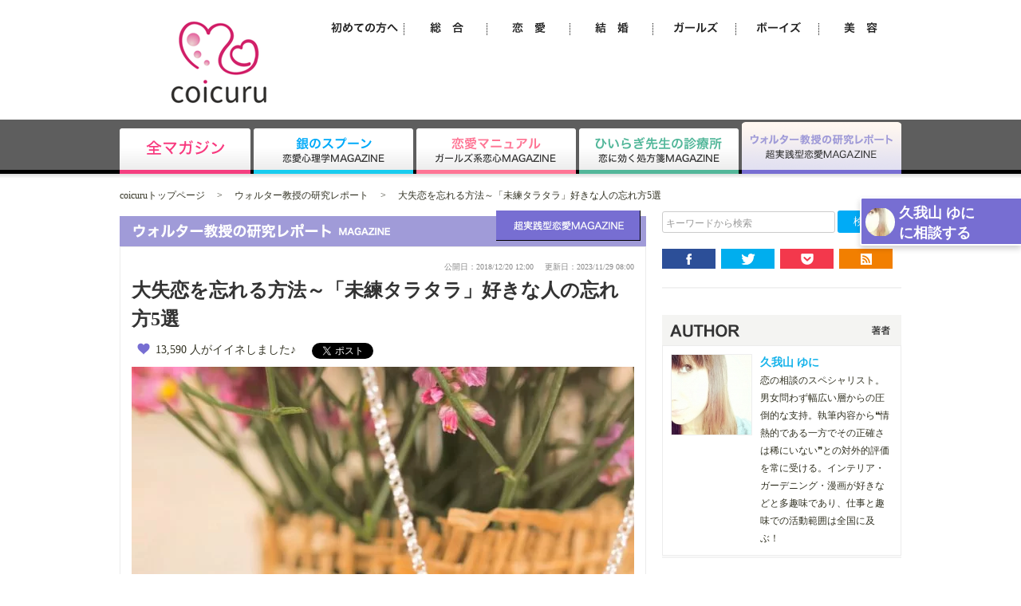

--- FILE ---
content_type: text/html; charset=utf-8
request_url: https://coicuru.jp/walter/?p=1942
body_size: 14714
content:
<!doctype html>
<html><!-- InstanceBegin template="/Templates/2column.dwt" codeOutsideHTMLIsLocked="false" -->
<head>
<!-- InstanceParam name="page" type="text" value="detail" -->
<meta http-equiv="content-type" content="text/html; charset=UTF-8">
<link rel="alternate" media="only screen and (max-width: 640px)"  href="https://coicuru.jp/sp/walter/?p=1942">
<!--[if lt IE 9]>
<script src="//html5shiv.googlecode.com/svn/trunk/html5.js"></script>
<script src="//css3-mediaqueries-js.googlecode.com/svn/trunk/css3-mediaqueries.js"></script>
<![endif]-->
<!--[if IE 6.0]><script src="../js/DD_belatedPNG.js"></script><![endif]-->
<!-- InstanceBeginEditable name="head" -->
<title>大失恋を忘れる方法～「未練タラタラ」好きな人の忘れ方5選│coicuru</title>
<meta property="og:title" content="大失恋を忘れる方法～「未練タラタラ」好きな人の忘れ方5選">
<meta property="og:description" content="辛い失恋の上手な忘れ方…あったら知りたくない？毎日が苦しい…でも、失恋の上手な忘れ方なんて、なかなか見つからないのが現実。でも、失恋したときの「辛い気持ち」を和らげる方法をお伝えしますね。あなたの心を呪縛から解放します。">
<meta property="og:url" content="https://coicuru.jp/walter/?p=1942">
<meta property="og:image" content="https://coicuru.jp/imgcmp/?f=jmxd8iexev47.jpg&w=630&h=333&t=webp">
<meta property="og:type" content="website">
<meta property="og:site_name" content="恋愛ならcoicuru(コイクル)">
<meta name="twitter:card" content="summary_large_image" />
<meta name="twitter:site" content="@coi_curu" />
<meta name="twitter:title" content="大失恋を忘れる方法～「未練タラタラ」好きな人の忘れ方5選" />
<meta name="twitter:description" content="辛い失恋の上手な忘れ方…あったら知りたくない？毎日が苦しい…でも、失恋の上手な忘れ方なんて、なかなか見つからないのが現実。でも、失恋したときの「辛い気持ち」を和らげる方法をお伝えしますね。あなたの心を呪縛から解放します。" />
<meta name="twitter:image" content="https://coicuru.jp/imgcmp/?f=jmxd8iexev47.jpg&w=630&h=333&t=webp" />
<meta name="twitter:domain" content="www.coicuru.jp" />

<meta name="description" content="辛い失恋の上手な忘れ方…あったら知りたくない？毎日が苦しい…でも、失恋の上手な忘れ方なんて、なかなか見つからないのが現実。でも、失恋したときの「辛い気持ち」を和らげる方法をお伝えしますね。あなたの心を呪縛から解放します。">
<meta name="keywords" content="彼氏,彼女,恋愛,結婚,coicuru,コイクル">
<link rel="stylesheet" type="text/css" href="/common/css/contents.css">
<!-- InstanceEndEditable -->
<meta name="Hatena::Bookmark" content="nocomment" />
<link rel="stylesheet" type="text/css" href="/common/css/base.min.css?1769048151">
<link rel="stylesheet" type="text/css" href="/common/css/style.css">
<!-- InstanceBeginEditable name="script" -->
<style type="text/css">
.fb_iframe_widget > span {
  vertical-align: baseline !important;
}
.parent-block > * {
  vertical-align: bottom;
}
</style>
<link rel="stylesheet" type="text/css" href="/common/js/exValidation/styles/exvalidation.css"/>


<style>
  .sick_woman,
  .sick_man,
  .sick_author{
    margin-bottom: 20px;
    position: relative;
    width:calc(100% - 130px);
    margin-left: 120px;
    border-radius: 10px;
    min-height: 90px;
    padding: 20px;
    -webkit-box-sizing: border-box;
    -moz-box-sizing: border-box;
    -o-box-sizing: border-box;
    -ms-box-sizing: border-box;
    box-sizing: border-box;
  }
  .sick_woman{
    background-color: #FFF1F4;
  }
  .sick_man{
    background-color: #e9f7fd;
  }
  .sick_author{
    background-color: #F4F4F2;
  }
  .sick_woman:before,
  .sick_man:before,
  .sick_author:before{
    content: "";
    display: block;
    width:80px;
    height: 80px;
    background-color: #fff;
    position: absolute;
    top:8%;
    background-repeat: no-repeat;
    background-size: 80px auto;
  }
  .sick_woman.sRight:before{
    background-image: url(/img/woman-r.png);
  }
  .sick_woman.sLeft:before{
    background-image: url(/img/woman-l.png);
  }
  .sick_man.sLeft:before{
    background-image: url(/img/man-l.png);
  }
  .sick_man.sRight:before{
    background-image: url(/img/man-r.png);
  }
  .sick_woman.sRight:after,
  .sick_man.sRight:after,
  .sick_author.sRight:after{
    content: "";
    display: block;
    width: 0;
    height: 0;
    border-style: solid;
    border-width: 7.5px 0 7.5px 10px;
    border-color: transparent transparent transparent #e9f7fd;
    position: absolute;
    top:42%;
    right:-10px;
  }
  .sick_author.sRight:after{
    border-color: transparent transparent transparent #F4F4F2;
  }
  .sick_woman.sLeft:after,
  .sick_man.sLeft:after,
  .sick_author.sLeft:after{
    content: "";
    display: block;
    width: 0;
    height: 0;
    border-style: solid;
    border-width: 7.5px 10px 7.5px 0;
    border-color: transparent #e9f7fd transparent transparent;
    position: absolute;
    top:42%;
    left:-10px;
  }
  .sick_man.sLeft:after{
    border-color: transparent #e9f7fd transparent transparent;
  }
  .sick_woman.sLeft:after{
    border-color: transparent #fff1f4 transparent transparent;
  }
  .sick_author.sLeft:after{
    border-color: transparent #F4F4F2 transparent transparent;
  }
  .sLeft:before{
    right: auto;
    left:-110px;
  }
  .sLeft:after{
    right: auto;
    left:-10px;
  }
  .sRight{
    margin-left: 0;
    margin-right: 120px;
  }
  .sRight:before{
    left: auto;
    right:-110px;
  }
  .sRight:after{
    left: auto;
    right:-10px;
    width: 0;
    height: 0;
    border-style: solid;
    border-width: 7.5px 0 7.5px 10px;
    border-color: transparent transparent transparent #e9f7fd;
  }
  .sick_woman.sRight:after{
    border-color: transparent transparent transparent #fff1f4;
  }
  /* 専門家画像 */
  .sick_author:before{
    background-image:url(https://coicuru.jp/imgcmp/?f=qxnfhftadp9g.jpg&w=80&h=80&t=webp);
    border-radius: 40px;
  }
  .kizi span{
    font-weight: inherit;
  }
</style>

<!-- InstanceEndEditable -->


<script type="text/javascript" src="//ajax.googleapis.com/ajax/libs/jquery/1.9.1/jquery.min.js"></script>

<!-- Google Tag Manager -->
<script>(function(w,d,s,l,i){w[l]=w[l]||[];w[l].push({'gtm.start':
new Date().getTime(),event:'gtm.js'});var f=d.getElementsByTagName(s)[0],
j=d.createElement(s),dl=l!='dataLayer'?'&l='+l:'';j.async=true;j.src=
'https://www.googletagmanager.com/gtm.js?id='+i+dl;f.parentNode.insertBefore(j,f);
})(window,document,'script','dataLayer','GTM-PLDH939T');</script>
<!-- End Google Tag Manager -->
</head>

<body>
    <!-- Google Tag Manager (noscript) -->
    <noscript><iframe src="https://www.googletagmanager.com/ns.html?id=GTM-PLDH939T"
    height="0" width="0" style="display:none;visibility:hidden"></iframe></noscript>
    <!-- End Google Tag Manager (noscript) -->

<!-- InstanceBeginEditable name="modal" -->

<script>
$(function() {
  $("div.kizi h3:nth-last-of-type(1)").attr("id","dokuryou");
    var a = $("h3#dokuryou");
    $(window).scroll(function(){
      var b = $(a).offset().top - $(window).height();
      if ($(window).scrollTop() > b) {
        dataLayer.push({'event': 'dokuryou'});
      }
  });
});
</script>

<div class="gotoSoudan media_4">
  <span class="wrap_span linkBox">
    <span class="photo" style="background:url(/imgcmp/?f=qxnfhftadp9g.jpg&w=37&h=37&t=webp) no-repeat center center;"></span>
    <p class="view_names"><a href="/pc/soudan/?p=1942">久我山 ゆに<br>に相談する</a></p>
  </span>
</div>


<!-- InstanceEndEditable -->
<div id="fb-root"></div>
<script>(function(d, s, id) {
  var js, fjs = d.getElementsByTagName(s)[0];
  if (d.getElementById(id)) return;
  js = d.createElement(s); js.id = id;js.async = true;
  js.src = "//connect.facebook.net/ja_JP/sdk.js#xfbml=1&version=v2.3";
  fjs.parentNode.insertBefore(js, fjs);
}(document, 'script', 'facebook-jssdk'));</script>
<!--ヘッダー-->
<header id="header">
<div class="wrap clearfix">
<div id="header_l">
<!-- InstanceBeginEditable name="logo" -->
  <a href="/"><img src="/common/img/logo.png" alt="恋愛ならcoicuru(コイクル)" width="240" height="140" class="over1" loading="lazy"></a>
<!-- InstanceEndEditable -->
</div>
<div id="header_r">

<!-- InstanceBeginEditable name="koukokuwaku" -->
<!--広告枠-->
<!-- InstanceEndEditable -->
<nav id="header_nav1">
<ul class="clearfix">
<li><a href="/category/beauty/"><img src="/common/img/cate6.png" width="104" height="50" alt="美容" class="over1"></a></li>
<li><a href="/category/boys/"><img src="/common/img/cate5.png" width="104" height="50" alt="ボーイズ" class="over1"></a></li>
<li><a href="/category/girls/"><img src="/common/img/cate4.png" width="104" height="50" alt="ガールズ" class="over1"></a></li>
<li><a href="/category/marriage/"><img src="/common/img/cate3.png" width="104" height="50" alt="結婚" class="over1"></a></li>
<li><a href="/category/love/"><img src="/common/img/cate2.png" width="104" height="50" alt="恋愛" class="over1"></a></li>
<li><a href="/category/synthesis/"><img src="/common/img/cate1.png" width="104" height="50" alt="総合" class="over1"></a></li>
<li><a href="/first/"><img src="/common/img/first.png" width="104" height="50" alt="初めての方へ" class="over1"></a></li>
</ul>
</nav>
</div>
</div>
<!--該当媒体の画像を_off＆リンクなしに変更。デフォは全媒体-->
<nav id="header_nav2">
<ul class="clearfix">
<li><a href="/"><img src="/common/img/menu1_off.png" width="164" height="68" alt="全マガジン"></a></li>
<li><a href="/gin/"><img src="/common/img/menu2_off.png" width="204" height="68" alt="銀のスプーン"></a></li>
<li><a href="/manual/"><img src="/common/img/menu3_off.png" width="204" height="68" alt="恋愛マニュアル"></a></li>
<li><a href="/hiiragi/"><img src="/common/img/menu4_off.png" width="204" height="68" alt="ひいらぎ先生の診療所"></a></li>
<li><a href="/walter/"><img src="/common/img/menu5_on.png" width="204" height="68" alt="ウォルター教授の研究レポート"></a></li>
</ul>
</nav>
</header>

<!--コンテンツ-->
<!-- InstanceBeginEditable name="pankuzu" -->
<script type="application/ld+json">
{
  "@context": "http://schema.org",
  "@type": "BreadcrumbList",
  "itemListElement": [
    {
      "@type": "ListItem",
      "position": 1,
      "item": {
        "@id": "/",
        "name": "coicuruトップページ"
      }
    },
    {
      "@type": "ListItem",
      "position": 2,
      "item": {
        "@id": "/walter/",
        "name": "ウォルター教授の研究レポート"
      }
    },
    {
      "@type": "ListItem",
      "position": 3,
      "item": {
        "@id": "/walter/?p=1942",
        "name": "大失恋を忘れる方法～「未練タラタラ」好きな人の忘れ方5選"
      }
    }
  ]
}
</script>
<div>
  <div id="pankuzu">
    <span>
      <a href="/">coicuruトップページ</a>
    </span>　&gt;　
    <span>
      <a href="/walter/"><span>ウォルター教授の研究レポート</span></a>
    </span>　&gt;　
    <span>
      <span>大失恋を忘れる方法～「未練タラタラ」好きな人の忘れ方5選</span>
    </span>
  </div>
</div>
<!-- InstanceEndEditable -->
<div class="wrap clearfix mb40">

<!--左カラム-->
<div id="con_l">
<!-- InstanceBeginEditable name="contents" -->

<div class="shadow">
<!--この部分、所属する媒体ごとに見出しの画像末尾数字と次のsectionのid切替。media1?4-->
<h2><img src="/common/img/ttl_media4.png" alt="ウォルター教授の研究レポート" width="660" height="45"></h2>
<section id="media4">
<!--最新1件-->
<article id="detail" class="clearfix">

<div class="kizi">

<div class="post_date">
  <span>公開日：2018/12/20 12:00</span>
    <span>更新日：2023/11/29 08:00</span>
  </div>


<h1>大失恋を忘れる方法～「未練タラタラ」好きな人の忘れ方5選</a><span></span></h1>

<!--ソーシャルボタン※ソースはサンプル-->
<div class="likebox clearfix social">
<span>
  <div class="top_counter">
    <p class="counter"><span id="backer-count2">13,590 人がイイネしました♪</span></p>
  </div>
</span>
<span>
<p class="fb-like" data-href="http://coicuru.jp/walter/?p=1942" data-layout="button" data-action="like" data-width="150" data-show-faces="true" style="overflow:hidden;"></p>
</span>
<span>
<a href="https://twitter.com/share" class="twitter-share-button" data-url="/walter/?p=1942" data-text="大失恋を忘れる方法～「未練タラタラ」好きな人の忘れ方5選 https://coicuru.jp/walter/?p=1942" data-lang="ja" data-count="none">ツイート</a>
<script>!function(d,s,id){var js,fjs=d.getElementsByTagName(s)[0],p=/^http:/.test(d.location)?'http':'https';if(!d.getElementById(id)){js=d.createElement(s);js.id=id;js.src=p+'://platform.twitter.com/widgets.js';fjs.parentNode.insertBefore(js,fjs);}}(document, 'script', 'twitter-wjs');</script>
</span>
</div>

<div class="center mb30"><img itemprop="image" src="/imgcmp/?f=jmxd8iexev47.jpg&w=630&t=webp" width="630" height="420" style="width:100%;height:auto;"></div>

<div itemprop="articleBody"><div class="sick_author sLeft">失恋の辛い気持ちの忘れ方、知ってる？</div>
<div class="sick_woman sRight">失恋して辛い気持ち、なかなか忘れることができないんです。忘れ方、教えてください！</div>
<p><span style="color: #ff0000;">失恋の上手な忘れ方&hellip;&hellip;、あったら知りたいよね？</span>　でも、失恋の上手な忘れ方なんて、なかなか見つからないのが現実。でも、失恋したときの辛い気持ち、この忘れ方なら見つかるかも。失恋した辛い気持ちの忘れ方、どうしたら⁉</p>
<p><span style="color: #000080;">「失恋って辛いだけ&hellip;」</span></p>
<p><span style="color: #000080;">「失恋して何もかも忘れたい&hellip;」</span></p>
<p><span style="color: #000080;">失恋すると、辛い気持ちで心が占拠されてしまったりしません？</span></p>
<p><span style="color: #993300;">そこがダメ！　それじゃ失恋の忘れ方もなにも&hellip;&hellip;余計に失恋をこじらせてしまう原因にも！</span></p>
<p><span style="text-decoration: underline;">失恋の辛い気持ちの上手な忘れ方、それには失恋後の行動に秘密があったんです。その秘密&hellip;&hellip;知りたくない？</span></p>
<p>失恋は消し去る過去じゃない！　失恋の辛い気持ちの上手な忘れ方について筆者の久我山ゆにがお話したいと思います。</p>
<p>&nbsp;</p>
<div id="mokuji"><div class="ttl">目 次</div><p><a href="#mokuji1">失恋したときの辛い気持ちの忘れ方と言っても&hellip;無理に忘れようとするのは逆効果</a></p><p><a href="#mokuji2">失恋した辛い気持ちを切り替える忘れ方『やれることはやってみる』</a></p><p><a href="#mokuji3">失恋して辛い気持ちを楽しい気持ちに変えて忘れる忘れ方『自分を思い切り甘やかす』</a></p><p><a href="#mokuji4">失恋の辛い気持ちを瞬間的に忘れる忘れ方『自分磨きに精を出す』</a></p><p><a href="#mokuji5">失恋した辛い気持ちにサヨナラする忘れ方『新しい恋をすることを否定しない』</a></p></div><h2 class="media4" id="mokuji1">失恋したときの辛い気持ちの忘れ方と言っても&hellip;無理に忘れようとするのは逆効果</h2>
<p><img class="post_img" loading="lazy" height="445" width="630" src="https://d3fnbilcybgxnn.cloudfront.net/imgcmp/?w=630&t=webp&f=shutterstock_1231460275_(1).jpg" alt="" /></p>
<div class="sick_author sLeft">忘れ方といっても、無理やりな方法は絶対にNG。余計に失恋こじらせちゃうかも⁉</div>
<div class="sick_woman sRight">そっか&hellip;&hellip;やってみて逆効果って悲しいかも&hellip;&hellip;。</div>
<p><span style="color: #993300;">失恋したこと自体を忘れる、そんな失恋の忘れ方はただの現実逃避。</span></p>
<p>失恋した事実から目を背けても、失恋を忘れることなんてできないんです。</p>
<p>だから、失恋をすぐに忘れる忘れ方な～んて、信ぴょう性のない忘れ方なんです。</p>
<p>って言っても、そういう忘れ方が自分に合っているって人もいるので、否定はしません。</p>
<p><span style="color: #000080;">だから、失恋した辛い気持ちの忘れ方にフォーカスを当ててみましょうってこと。</span></p>
<p>失恋した辛い気持ちの忘れ方には、気持ちを切り替えることが必須。</p>
<p>失恋して暗～い気持ちでネガティブオーラ全開でいるより、気持ちを切り替えて前を向いた方がいいことがたくさんあるんです！</p>
<p>ネガティブはネガティブを引き寄せてしまいます。逆もしかりです。</p>
<p><span style="text-decoration: underline;">失恋を忘れること＝失恋から立ち直るってわけではありません。</span></p>
<p><span style="text-decoration: underline;">失恋した事実を無理くり捻じ曲げようとしたって意味がないんです！</span></p>
<p>失恋したらショックなのは当たり前。だって大好きな人です。好きだけど忘れるなんて、辛すぎます。</p>
<p><span style="color: #ff0000;">だから、失恋で辛い自分を否定しないこと、コレが失恋の辛い気持ちの忘れ方には大事なことなんです。</span></p>
<p><div class="post_kanren_box media_id4"><div class="ttl">関連記事</div><p><a href="/walter/?p=938">失恋を忘れる方法はある？毎日続く地獄の苦しみから抜け出す方法5選</a></p></div></p>
<p></p>
<h2 class="media4" id="mokuji2">失恋した辛い気持ちを切り替える忘れ方『やれることはやってみる』</h2>
<p><img class="post_img" loading="lazy" height="445" width="630" src="https://d3fnbilcybgxnn.cloudfront.net/imgcmp/?w=630&t=webp&f=shutterstock_784976524_(1).jpg" alt="" /></p>
<div class="sick_woman sLeft">失恋に感じている後悔、ここを整理するんですね。</div>
<div class="sick_author sRight">うんうん、自分の気持ちにケリをつけることが大事。</div>
<p><span style="color: #993300;">失恋した辛い気持ちをいつまでも引きずってしまうことは&hellip;&hellip;どんどん辛い気持ちを大きくさせてしまうことにも。</span></p>
<p>「やれることはやってみよう」</p>
<p><span style="color: #ff0000;">失恋した辛い気持ちを気持ちを切り替えてみるんです。やれることをやるだけやったら、しっかりあきらめがつくもの。</span></p>
<p>失恋して辛い気持ちがいつまでもあるのは、失恋した恋に後悔があるから。</p>
<p>でも、これには注意が必要です。</p>
<p><span style="color: #000080;">★失恋してすぐに行動を起こすのはNG</span></p>
<p><span style="color: #000080;">★失恋相手に印象が悪くなることはしない</span></p>
<p><span style="color: #000080;">★失恋相手に迷惑をかけない</span></p>
<p><span style="color: #000080;">★失恋相手にアプローチしてダメだったときの覚悟をしておく</span></p>
<p><span style="color: #000080;">失恋の場合、復縁や再アピールをするにしても時間が必要なんです。</span></p>
<p>失恋の冷却期間の間は、しっかりと自分を見つめ直す時間にしましょう。</p>
<p>そうすることで、失恋の辛い気持ちが緩和されていることに気が付くはず！</p>
<p><span style="text-decoration: underline;">失恋の辛い気持ちの忘れ方には、前向きな気持ちを持つことが大事です。</span></p>
<p></p>
<h2 class="media4" id="mokuji3">失恋して辛い気持ちを楽しい気持ちに変えて忘れる忘れ方『自分を思い切り甘やかす』</h2>
<p><img class="post_img" loading="lazy" height="445" width="630" src="https://d3fnbilcybgxnn.cloudfront.net/imgcmp/?w=630&t=webp&f=shutterstock_304887836_(1).jpg" alt="" /></p>
<div class="sick_woman sLeft">そっか！　こういう時こそ自分を甘やかすってイイですね。</div>
<div class="sick_author sRight">うんうん、逆に失恋という機会を利用するくらいの気持ちでいこっ！</div>
<p><span style="color: #993300;">失恋して辛いんです。辛いときくらい、色んなガマンしなくてもいいんじゃない？</span></p>
<p><span style="color: #ff0000;">失恋して辛い気持ちの忘れ方、こんなのはどう？　自分をとことん甘やかせて忘れる忘れ方！</span></p>
<p><span style="color: #000080;">★失恋したんだからダイエットもいったんお休み！　美味しいものを食べる！</span></p>
<p><span style="color: #000080;">★おひとり様でも、友達を誘ってもOK！　旅行でリフレッシュする！</span></p>
<p><span style="color: #000080;">★前から欲しかったけど悩んでいたちょっとお高めのものを買ってみる！</span></p>
<p><span style="color: #000080;">失恋して辛いうえに、色んなガマンが重なると&hellip;&hellip;気持ちもパンクしちゃいます。だからこその甘やかす忘れ方は、失恋の傷も癒してくれるんです。</span></p>
<p>美味しいものを食べると、ほっこり笑顔になれますよね？</p>
<p>旅行で失恋の辛い現実から離れてみると、いつの間にか失恋のことは考えなくなっているかも⁉</p>
<p>女性は買い物大好きですよね♪　好きなことをしているときは、辛い失恋を忘れられます！</p>
<p><span style="text-decoration: underline;">失恋の辛い気持ちを楽しい気持ちに強制転換！　こんな忘れ方もいいんじゃない？</span></p>
<p><div class="post_kanren_box media_id4"><div class="ttl">関連記事</div><p><a href="/walter/?p=1163">失恋から立ち直る方法～辛い死にたい気持ちを軽くするヒント5選</a></p></div></p>
<p></p>
<h2 class="media4" id="mokuji4">失恋の辛い気持ちを瞬間的に忘れる忘れ方『自分磨きに精を出す』</h2>
<p><img class="post_img" loading="lazy" height="445" width="630" src="https://d3fnbilcybgxnn.cloudfront.net/imgcmp/?w=630&t=webp&f=shutterstock_755690152_(1).jpg" alt="" /></p>
<div class="sick_woman sLeft">瞬間的に辛い気持ちを忘れるって、必要かもですね。</div>
<div class="sick_author sRight">何かに夢中になる忘れ方、コレは自分にとってもプラスになる忘れ方！　おススメです。</div>
<p><span style="color: #993300;">失恋の辛い気持ちで心が占拠されているのは、精神衛生上もよくない！</span></p>
<p>だから、瞬間的に失恋の辛い気持ちがパッとなくなる忘れ方もオススメ。</p>
<p>その時、その時間だけは失恋の辛い気持ちから解放されるんです。いい忘れ方だと思わない？</p>
<p>ココは一つ！　自分磨きに精を出す！　こんな忘れ方はどう？</p>
<p><span style="color: #000080;">★メイクやファッションを変えてみる</span></p>
<p><span style="color: #000080;">★ヘアスタイルを一新してみる</span></p>
<p><span style="color: #000080;">★スキンケアに力を入れる</span></p>
<p><span style="color: #000080;">★部屋の掃除を徹底的にやる</span></p>
<p><span style="color: #000080;">★引っ越しをしちゃう</span></p>
<p><span style="color: #000080;">★ダイエットしてみる</span></p>
<p><span style="color: #000080;">★習い事や資格習得を目指して勉強を始める</span></p>
<p><span style="color: #000080;">この辛い気持ちの忘れ方、何かに夢中になるってことがポイント。</span></p>
<p>何かに集中しているときって、自然に失恋の辛い気持ちを忘れてしまっているはずです。</p>
<p><span style="text-decoration: underline;">心身の健康を守るためにも、辛い気持ちの忘れ方って知っておくべきことかもしれませんね。</span></p>
<p>&nbsp;</p>
<h2 class="media4" id="mokuji5">失恋した辛い気持ちにサヨナラする忘れ方『新しい恋をすることを否定しない』</h2>
<p><img class="post_img" loading="lazy" height="445" width="630" src="https://d3fnbilcybgxnn.cloudfront.net/imgcmp/?w=630&t=webp&f=shutterstock_1014983704_(1).jpg" alt="" /></p>
<div class="sick_woman sLeft">否定から入るって、確かによくないかもですね。</div>
<div class="sick_author sRight">今、幸せな恋愛をしている人だって、失恋の経験があるはず！　だとするなら、新しい恋をすることって否定すべきじゃないよね。</div>
<p><span style="color: #993300;">失恋して辛い気持ちになってるときって、&ldquo;新しい恋&rdquo;なんてありえない！　って思ってない？</span></p>
<p>でもそれって、逆に失恋した恋に縛られたり、執着してしまって&hellip;&hellip;失恋を引きずることに拍車をかけていたんです！</p>
<p><span style="color: #ff0000;">失恋した辛い気持ちにサヨナラしたいなら、新しい恋をすることを否定しない、こんな忘れ方が必要。</span></p>
<p>新しい恋をすれば、失恋の辛い気持ちにサヨナラできます。</p>
<p>でも、失恋してすぐにそんな忘れ方できる人なんて、いないかも。</p>
<p>だから、まずは新しい恋を否定しない、ココから入るんです。</p>
<p><span style="color: #000080;">★意固地に友達や同僚の誘いを断らない</span></p>
<p><span style="color: #000080;">★外出を控えて引きこもらない</span></p>
<p><span style="color: #000080;">★失恋相手や失恋相手と共通の知り合いを遠ざけすぎない</span></p>
<p><span style="color: #000080;">もしかすると、失恋の傷を癒してくれる相手はすぐ近くにいるかもです。</span></p>
<p><span style="text-decoration: underline;">失恋真っ最中です！　みたいなオーラ全開では&hellip;&hellip;幸せは引き寄せられませんよ。</span></p>
<p></p>
<p>失恋は消し去る過去じゃない！　失恋の辛い気持ちの上手な忘れ方についてお話しました。</p>
<p>いかがでしたか？</p>
<p>失恋そのものを忘れようとする忘れ方なんて、実はないのかもです。</p>
<p>失恋した事実を丸ごと忘れる忘れ方、あるとしたら魔法ですね(笑)</p>
<p>でも、それだと失恋した恋そのものがなかったことに。その方が辛くない？</p>
<p><span style="color: #ff0000;">失恋しても、失恋を辛いと思うほどに人を好きになれたこと、コレは素敵なこと。</span></p>
<p>でも、失恋の辛い気持ちに心を占拠されてしまうのは、よくないこと。</p>
<p>失恋よりももっと辛いことを引き寄せてしまうかも⁉</p>
<p><span style="text-decoration: underline;">失恋で十分辛い思いをしたんです。次は「うれしい」「楽しい」「幸せ」そんなポジティブな感情に心を占拠させちゃいましょう♪</span></p>
<p>それには！　失恋の辛い気持ち、これだけを忘れる忘れ方が大事なんです。</p>
<p>失恋が辛いと思うほどにいい恋をした、そう思える自分になりましょうね。</p>
<div class="sick_author sLeft">失恋の事実そのものの忘れ方って、ないに等しいかも。でも、失恋の辛い気持ちの忘れ方なら、やれそうな気がしません？<br /><br />この記事を今見ているってことは、失恋して辛い気持ちを抱えているから。そうじゃない？<br /><br />このページの<span style="color: #ff0000;">一番下にある【相談する】のボタン</span>から、あなたの失恋の状況、好きな人への思いなど、お気軽に教えてください♪<br /><br /><span style="text-decoration: underline;">専門家のわたしがあなただけの専属アドバイザーとしてお返事をお送りします。</span></div>
<p>&nbsp;</p>
<p>筆者：久我山ゆに</p>
<p>&nbsp;</p></div>

</div>

<!--ソーシャルボタン※ソースはサンプル-->
<div class="likebox clearfix">
<span>
<p class="fb-like" data-href="http://coicuru.jp/walter/?p=1942" data-layout="button" data-action="like" data-width="150" data-show-faces="true" style="overflow:hidden;"></p>
</span>
<span>
<a href="https://twitter.com/share" class="twitter-share-button" data-url="/walter/?p=1942" data-text="大失恋を忘れる方法～「未練タラタラ」好きな人の忘れ方5選 https://coicuru.jp/walter/?p=1942" data-lang="ja" data-count="none">ツイート</a>
<script>!function(d,s,id){var js,fjs=d.getElementsByTagName(s)[0],p=/^http:/.test(d.location)?'http':'https';if(!d.getElementById(id)){js=d.createElement(s);js.id=id;js.src=p+'://platform.twitter.com/widgets.js';fjs.parentNode.insertBefore(js,fjs);}}(document, 'script', 'twitter-wjs');</script>
</span>
</div>
<div class="author" style="text-align:center;background: #F4F4F2;">2018/12/20 12:00 専門家：<a href="/author/asako/">久我山 ゆに</a>│
<a href="/tag/未練/">未練</a>
、<a href="/tag/忘れられない/">忘れられない</a>
、<a href="/tag/破局/">破局</a>
</div>
</article>

<h3 style="font-weight: bold;padding: 10px;font-size: 16px;color: #FFF;margin-bottom:5px;" class="media4">久我山 ゆにに相談する</h3>
<div id="soudanForm2" style="margin-bottom:30px;">
<div class="relative">
<div class="grad"></div>
<a href="/pc/soudan/?p=1942" class="form_link" style="background:url(/imgcmp/?f=qxnfhftadp9g.jpg&w=191&h=191&t=webp) no-repeat left top;">
  <div class="btnInfo">
    <p class="text1">あなたの<span>恋の悩み</span>を<br>久我山 ゆにに相談出来ます!!</p>
    <p class="text2">誰かに相談したいけど、相談できる相手がいない…<br>あなたのお悩み、恋愛の専門家にご相談ください。</p>
    <img src="../pc/img/btn_soudan.png" alt="相談する">
  </div>
</a>
</div>
</div>



<!-- イイネボタン-->
<div class="support">
  <p>この記事が気に入ったら「イイネ」ボタンをクリック！</p>
  <p class="counter"><span id="backer-count">13,590 人がイイネしました♪</span></p>
  <div style="text-align: center;"><div style="display:none" id="display_backerd">
  	<span>イイネ済</span>
  </div></div>
  <div id="display_not_backerd">
  	<a href="javascript:void(0);" id="backer-click" class=""><span>イイネ</span></a>
  </div>
</div>


<div style="text-align:center;">
	<script async src="//pagead2.googlesyndication.com/pagead/js/adsbygoogle.js"></script>
	<ins class="adsbygoogle"
	     style="display:block"
	     data-ad-format="autorelaxed"
	     data-ad-client="ca-pub-9999258441243601"
	     data-ad-slot="6672037916" data-full-width-responsive="false"></ins>
	<script>
	     (adsbygoogle = window.adsbygoogle || []).push({});
	</script>
</div>



<div id="recomend">
<h3>関連記事</h3>
<ul id="topics">
<li class="clearfix heightLine"><a href="/walter/?p=1413"><img src="/imgcmp/?f=rqnr5sunejvs.jpg&w=80&h=53&t=webp" width="80" height="53" class="over1"></a>
<a href="/walter/?p=1413">初彼氏と秒速でお別れに…？絶対やってはいけないNG行為3選！</a></li>
<li class="clearfix heightLine"><a href="/walter/?p=2029"><img src="/imgcmp/?f=purcat86vbwx.jpg&w=80&h=53&t=webp" width="80" height="53" class="over1"></a>
<a href="/walter/?p=2029">男性の被害が急増中「ストーカー女性」の特徴と見抜き方5選！</a></li>
<li class="clearfix heightLine"><a href="/manual/?p=3153"><img src="/imgcmp/?f=vwjzp88sitkv.jpg&w=80&h=53&t=webp" width="80" height="53" class="over1"></a>
<a href="/manual/?p=3153">将来性の違いで別れは正解？後悔しないための決断と向き合い方</a></li>
<li class="clearfix heightLine"><a href="/walter/?p=1547"><img src="/imgcmp/?f=i66nmgjeiae7.jpg&w=80&h=53&t=webp" width="80" height="53" class="over1"></a>
<a href="/walter/?p=1547">元彼には言えない「彼氏と別れた」言いづらい本当の理由4選</a></li>
<li class="clearfix heightLine"><a href="/walter/?p=1559"><img src="/imgcmp/?f=uche77wrrs36.jpg&w=80&h=53&t=webp" width="80" height="53" class="over1"></a>
<a href="/walter/?p=1559">元カレを忘れられない…辛い「未練や後悔」から抜け出す4つの方法</a></li>
</ul>
</div>

</section>
</div>

<div class="shadow">
  <div class="border">
    <div id="page_nav">
      <div class="clearfix">
                  <div id="prev" class="linkBox">
        <p class="prev">前の記事</p>
        <a href="/walter/?p=1940"><figure><img src="/imgcmp/?f=gdjkgj6mqwsr.jpg&w=50&h=50&t=webp" alt="すぐに失恋を吹っ切る方法！辛いけどやると早く立ち直れること4選" style="float: left;margin-right: 5px;"></figure>すぐに失恋を吹っ切る方法！辛いけどやると早く立ち直れること4選</a>
      </div>
                        <div id="next" class="linkBox">
        <p class="next">次の記事</p>
        <a href="/walter/?p=1944"><figure><img src="/imgcmp/?f=55bvrv67gwuv.jpg&w=50&h=50&t=webp" alt="失恋から新しい出会いを引き寄せる「不思議」な過ごし方4選" style="float: left;margin-right: 5px;"></figure>失恋から新しい出会いを引き寄せる「不思議」な過ごし方4選</a>
      </div>
            </div>
    </div>
  </div>
</div>

<div class="mb40">
  <div id="media_top"><a href="/walter/"></a></div>
  <div id="top"><a href="/"></a></div>
</div>

<!--おすすめ記事。タイトル帯の数字を属する媒体へ-->
<div class="shadow">
<h3><img src="/common/img/ttl_media4_topic.png" alt="ウォルター教授の研究レポートおすすめの記事" width="660" height="45" loading="lazy"></h3>
<div id="topics2">
<ul class="clearfix">
<li class="clearfix heightLine"><a href="/walter/?p=1871"><img src="/imgcmp/?f=qwwda35k2gek.jpg&w=80&h=53&t=webp" width="80" height="53" class="over1" loading="lazy"></a>
<a href="/walter/?p=1871">女々しい男が必ずやる「きもい・イライラ」鳥肌が立つ行為4選！</a></li>
<li class="clearfix heightLine"><a href="/walter/?p=1869"><img src="/imgcmp/?f=5e6crvdeaqrm.jpg&w=80&h=53&t=webp" width="80" height="53" class="over1" loading="lazy"></a>
<a href="/walter/?p=1869">清楚系ビッチは「ただのヤリマン」遊んでる女の見分け方2選！</a></li>
<li class="clearfix heightLine"><a href="/walter/?p=1845"><img src="/imgcmp/?f=gt9d5z44ii68.jpg&w=80&h=53&t=webp" width="80" height="53" class="over1" loading="lazy"></a>
<a href="/walter/?p=1845">告白の返事の返し方～もっと好きにさせる損しない返事の仕方4選</a></li>
<li class="clearfix heightLine"><a href="/walter/?p=1858"><img src="/imgcmp/?f=5xm8kdtq2fwk.jpg&w=80&h=53&t=webp" width="80" height="53" class="over1" loading="lazy"></a>
<a href="/walter/?p=1858">彼氏が連絡くれない～女子の「まさか」が8割！男のホンネ4選</a></li>
<li class="clearfix heightLine"><a href="/walter/?p=1857"><img src="/imgcmp/?f=8wpck25snqa3.jpg&w=80&h=53&t=webp" width="80" height="53" class="over1" loading="lazy"></a>
<a href="/walter/?p=1857">片思いのLINEの注意点～脈ナシ既読スルーに繋がる行為2選</a></li>
<li class="clearfix heightLine"><a href="/walter/?p=1672"><img src="/imgcmp/?f=jijx3bk8pqhf.jpg&w=80&h=53&t=webp" width="80" height="53" class="over1" loading="lazy"></a>
<a href="/walter/?p=1672">頭悪い女の特徴「この女バカ」と男から思われる行動3選</a></li>
<li class="clearfix heightLine"><a href="/walter/?p=1852"><img src="/imgcmp/?f=kik5vysae6wz.jpg&w=80&h=53&t=webp" width="80" height="53" class="over1" loading="lazy"></a>
<a href="/walter/?p=1852">付き合う前のデート～本カノ狙いならやってはいけない4つのNG！</a></li>
<li class="clearfix heightLine"><a href="/walter/?p=1659"><img src="/imgcmp/?f=qnknfc9g9jpp.jpg&w=80&h=53&t=webp" width="80" height="53" class="over1" loading="lazy"></a>
<a href="/walter/?p=1659">いい女の条件～「容姿じゃない」男が思ういい女の条件５選！</a></li>
</ul>
</div>
</div>

<!-- InstanceEndEditable -->
</div>

<!--右カラム-->
<div id="con_r">

<div id="kwSearch">
  <div>
    <script type="application/ld+json">
      {
        "@context": "http://schema.org",
        "@type": "WebSite",
        "url": "https://coicuru.jp/",
        "potentialAction": {
          "@type": "SearchAction",
          "target": "https://coicuru.jp/search?&s={s}",
          "query-input": "required name=s"
        }
      }
    </script>
    <form action="/search/" method="get" role="search">
      <fieldset>
        <legend accesskey="s" style="display:none;">サイト内検索</legend>
        <input type="text" name="s" id="s" value="" title="キーワードから検索">
        <input type="submit" value="検索" class="kwSubmit">
      </fieldset>
    </form>
  </div>
</div>

<div class="shadow">
  <div id="snsbox" class="clearfix">
    <div class="icon mr5"><a href="//www.facebook.com/share.php?u=https://coicuru.jp/" onclick="window.open(this.href, 'FBwindow', 'width=650, height=450, menubar=no, toolbar=no, scrollbars=yes'); return false;"><img src="/common/img/icon_facebook.png" alt="facebook シェア" class="over1"></a></div>
    <div class="icon mr5"><a href="//twitter.com/share?text=彼氏・彼女、恋愛の悩みならcoicuru(コイクル・こいくる)&url=https://coicuru.jp/" onclick="window.open(this.href, 'TWwindow', 'width=650, height=450, menubar=no, toolbar=no, scrollbars=yes'); return false;"><img src="/common/img/icon_twitter.png" alt="ツイート" class="over1"></a></div>
    <div class="icon mr5"><a href="//getpocket.com/edit?url=https://coicuru.jp/&title=彼氏・彼女、恋愛の悩みならcoicuru(コイクル・こいくる)" onclick="window.open(this.href, 'PCwindow', 'width=550, height=350, menubar=no, toolbar=no, scrollbars=yes'); return false;"><img src="/common/img/icon_pocket.png" alt="Pocket" class="over1"></a></div>
    <div class="icon"><a href="//coicuru.jp/feed/rss2.xml" target="_blank"><img src="/common/img/icon_rss.png" alt="RSS" class="over1"></a></div>
  </div>
</div>

<div class="shadow">
<h3><img src="/common/img/ttl_author.png" alt="専門家" width="300" height="38"></h3>
<div id="author" class="clearfix">
<a href="/author/asako/">
<img src="/thumbnail/load.php?u=qxnfhftadp9g.jpg&w=100&h=100" class="author_thum" alt="久我山 ゆに">
</a>
<div class="authorInfo">
<h4><a href="/author/asako/">久我山 ゆに</a></h4>
<p><p>恋の相談のスペシャリスト。男女問わず幅広い層からの圧倒的な支持。執筆内容から❝情熱的である一方でその正確さは稀にいない❞との対外的評価を常に受ける。インテリア・ガーデニング・漫画が好きなどと多趣味であり、仕事と趣味での活動範囲は全国に及ぶ！</p></p>
</div>
</div>
</div>


<!-- InstanceBeginEditable name="koukokuwaku2" -->


<!-- InstanceEndEditable -->

<div class="shadow"><a href="/magazine/"><img src="/common/img/bn_magazine.png" alt="メルマガ登録でもっとcoicuru" width="300" height="120" class="over1"></a></div>
<!--オススメ記事-->



<div class="shadow">
<h3><img src="/common/img/ttl_topics.png" alt="TOPICS" width="300" height="38"></h3>
<ul id="topics">
<li class="clearfix"><a href="/walter/?p=1871"><img src="/imgcmp/?f=qwwda35k2gek.jpg&w=80&h=53" width="80" height="53" class="over1"></a>
<a href="/walter/?p=1871">女々しい男が必ずやる「きもい・イライラ」鳥肌が立つ行為4選！</a></li>
<li class="clearfix"><a href="/walter/?p=1869"><img src="/imgcmp/?f=5e6crvdeaqrm.jpg&w=80&h=53" width="80" height="53" class="over1"></a>
<a href="/walter/?p=1869">清楚系ビッチは「ただのヤリマン」遊んでる女の見分け方2選！</a></li>
<li class="clearfix"><a href="/walter/?p=1845"><img src="/imgcmp/?f=gt9d5z44ii68.jpg&w=80&h=53" width="80" height="53" class="over1"></a>
<a href="/walter/?p=1845">告白の返事の返し方～もっと好きにさせる損しない返事の仕方4選</a></li>
<li class="clearfix"><a href="/walter/?p=1858"><img src="/imgcmp/?f=5xm8kdtq2fwk.jpg&w=80&h=53" width="80" height="53" class="over1"></a>
<a href="/walter/?p=1858">彼氏が連絡くれない～女子の「まさか」が8割！男のホンネ4選</a></li>
<li class="clearfix"><a href="/walter/?p=1857"><img src="/imgcmp/?f=8wpck25snqa3.jpg&w=80&h=53" width="80" height="53" class="over1"></a>
<a href="/walter/?p=1857">片思いのLINEの注意点～脈ナシ既読スルーに繋がる行為2選</a></li>
<li class="clearfix"><a href="/walter/?p=1672"><img src="/imgcmp/?f=jijx3bk8pqhf.jpg&w=80&h=53" width="80" height="53" class="over1"></a>
<a href="/walter/?p=1672">頭悪い女の特徴「この女バカ」と男から思われる行動3選</a></li>
<li class="clearfix"><a href="/walter/?p=1852"><img src="/imgcmp/?f=kik5vysae6wz.jpg&w=80&h=53" width="80" height="53" class="over1"></a>
<a href="/walter/?p=1852">付き合う前のデート～本カノ狙いならやってはいけない4つのNG！</a></li>
<li class="clearfix"><a href="/walter/?p=1659"><img src="/imgcmp/?f=qnknfc9g9jpp.jpg&w=80&h=53" width="80" height="53" class="over1"></a>
<a href="/walter/?p=1659">いい女の条件～「容姿じゃない」男が思ういい女の条件５選！</a></li>
</ul>
</div>
<!--ランキング-->



<div class="shadow">
<h3><img src="/common/img/ttl_ranking.png" alt="RANKING" width="300" height="38"></h3>
<ul id="ranking">
<li class="rank1"><a href="/manual/?p=1007">30代で恋愛経験のない女。結婚目指して前に進む時にする4STEP</a></li>
<li class="rank2"><a href="/walter/?p=2803">不倫したい女は多い？リスクがあっても女性が不倫願望を持つ理由５選</a></li>
<li class="rank3"><a href="/hiiragi/?p=3012">好きな人へのアプローチ法～両想いになれる効果抜群の実践法３つ</a></li>
<li class="rank4"><a href="/walter/?p=645">ディープキスのやり方～膝から崩れ落ちる快感7つの方法！</a></li>
<li class="rank5"><a href="/manual/?p=709">好きな人を忘れる方法【早く苦しみから解放される5つの行動！】</a></li>
<li class="rank6"><a href="/hiiragi/?p=2912">男友達とセックスしちゃった…このあと起こる変化と5つの分かれ道</a></li>
<li class="rank7"><a href="/manual/?p=829">幸せホルモンを増やす方法！【顔が輝きだす5つの習慣♪】</a></li>
<li class="rank8"><a href="/walter/?p=1770">浮気の意味って？不倫との違いは？罪深いのはどっちなのか…？</a></li>
<li class="rank9"><a href="/manual/?p=1025">元彼に復縁したいと思わせる方法とあなたが取るべき行動は？</a></li>
<li class="rank10"><a href="/walter/?p=1769">キスマークが痛い?とろけちゃうくらい気持ちいいキスマーク方法6選</a></li>
<li class="rank11"><a href="/hiiragi/?p=3001">好きなのに別れる本当の理由って？辛い決断の末に訪れる結末6選</a></li>
<li class="rank12"><a href="/walter/?p=1643">彼は独身男性？嘘つき既婚者に騙されない未婚かどうかの確認方法4選</a></li>
<li class="rank13"><a href="/walter/?p=2766">アラフォー独身女性はやばい？未婚女性のリアルな勝ち負け末路4選</a></li>
<li class="rank14"><a href="/walter/?p=1783">浮気の慰謝料（不貞行為）の相場～恋人や旦那に請求・取る方法</a></li>
</ul>
</div>

<!--広告枠-->
<div class="shadow">
</div>
<!--twitter-->
<div class="shadow"><h3><img src="/common/img/ttl_tw.png" alt="twitter" width="300" height="38"></h3>
<a class="twitter-timeline" href="https://twitter.com/coi_curu" data-widget-id="256668714190110720">@coi_curuさんのツイート</a>
<script>!function(d,s,id){var js,fjs=d.getElementsByTagName(s)[0],p=/^http:/.test(d.location)?'http':'https';if(!d.getElementById(id)){js=d.createElement(s);js.id=id;js.src=p+"://platform.twitter.com/widgets.js";fjs.parentNode.insertBefore(js,fjs);}}(document,"script","twitter-wjs");</script>
</div>
<!--facebook-->
<div class="shadow">
<h3><img src="/common/img/ttl_fb.png" alt="FACEBOOK" width="300" height="38"></h3>
<iframe src="//www.facebook.com/plugins/likebox.php?href=https%3A%2F%2Fwww.facebook.com%2Fcoicuru%3Ffref%3Dts&amp;width=400&amp;colorscheme=light&amp;show_faces=true&amp;header=true&amp;stream=false&amp;show_border=true&amp;appId=647178048683241" scrolling="no" frameborder="0" style="border:none; overflow:hidden; width:100%; height:214px;" allowTransparency="true"></iframe></div>
<div class="shadow"><a href="/contact/?mode=ad"><img src="/common/img/bn_adinfo.png" alt="広告掲載について" width="300" height="60" class="over1"></a></div>

</div>

</div>

<!--フッター-->
<footer>
<div class="center mb20"><img src="/common/img/jafic.jpg" width="256" height="86"></div>
<a href="#"><img src="/common/img/btn_top.png" width="168" height="69" class="over1"></a>
<div id="footer_base">
<div class="wrap clearfix">
<div id="footer_l">
<nav>
<ul class="clearfix">
<li><a href="/">coicuruトップページ</a></li><li><a href="/first/">初めての方へ</a></li><li><a href="/magazine/">メルマガ登録</a></li><li><a href="/contact/">お問い合わせ</a></li><li><a href="/tokuden/">特電法の適用について</a></li><li><a href="/rule/">ご利用規約</a></li><li><a href="/notation/">特定商取引法の表記</a></li><li><a href="/privacy/">プライバシーポリシー</a></li><li><a href="/company/">運営会社情報</a></li><li><a href="/taikai/" style="border:none;">退会</a></li>
</ul>
</nav>
<p>copyright© Comet Inc. All rights reserved.<br>
掲載の記事・写真・イラスト等のすべてのコンテンツの無断複写・転載を禁じます。</p>
</div>
<div id="footer_r"><a href="/"><img src="/common/img/foot_logo.png" alt="恋愛ならcoicuru(コイクル)" width="92" height="89"></a></div>
</div>
</div>
</footer>
<script type="text/javascript" language="javascript" src="/common/js/rollover.js"></script>
<script src="/common/js/heightLine.js"></script>
<script src="/common/js/opacity-rollover2.1.js"></script>
<script type="text/javascript">
(function($) {
$(function() {
  $('.over1').opOver();
});
})(jQuery);
$(function(){
    $(window).load(function(){
        $('input[type=text],input[type=password],textarea').each(function(){
            var thisTitle = $(this).attr('title');
            if(!(thisTitle === '')){
                $(this).wrapAll('<span style="text-align:left;display:inline-block;position:relative;"></span>');
                $(this).parent('span').append('<span class="placeholder">' + thisTitle + '</span>');
                $('.placeholder').css({
                    top:'8px',
                    left:'5px',
                    fontSize:'100%',
                    lineHeight:'120%',
                    textAlign:'left',
                    color:'#999',
                    overflow:'hidden',
                    position:'absolute',
                    zIndex:'99'
                }).click(function(){
                    $(this).prev().focus();
                });

                $(this).focus(function(){
                    $(this).next('span').css({display:'none'});
                });

                $(this).blur(function(){
                    var thisVal = $(this).val();
                    if(thisVal === ''){
                        $(this).next('span').css({display:'inline-block'});
                    } else {
                        $(this).next('span').css({display:'none'});
                    }
                });

                var thisVal = $(this).val();
                if(thisVal === ''){
                    $(this).next('span').css({display:'inline-block'});
                } else {
                    $(this).next('span').css({display:'none'});
                }
            }
        });
    });
});
</script>
<!-- InstanceBeginEditable name="foot" -->
<script type="text/javascript" src="/common/js/exValidation/scripts/exchecker-ja.min.js"></script>
<script type="text/javascript" src="/common/js/exValidation/scripts/exvalidation.min.js"></script>

<script type="text/javascript">

$(function() {
  // 入力チェック
	var validation = $("#form1").exValidation({
		rules: {
			email: "chkrequired chkhankaku",
//			formarea2 : "chkcheckbox"
		},
		customListener: "blur",
		stepValidation: true,
		errTipCloseBtn: false,
		errTipPos: "left",
		errHoverHide: true,
		scrollToErr: false,
	});
	if($("#email").val() == ""){
		$("#email").addClass("err");
	}
	if(inputCheck($("#email").val()) == false) {
    $("#email").addClass("err");
  }
	$('.confirm_checkbox').change(function(){
		if($(this).prop("checked") == true){
			$('input[name=mail_media_id'+$(this).val()+']').prop("checked", true);
		}else{
			$('input[name=mail_media_id'+$(this).val()+']').prop("checked", false);
		}
	});
	// イイネボタンクリック
	$('#backer-click').click(function(e){
		e.preventDefault();

		$.ajax({
			type: 'get',
			url: '/click_backer.html',
			data: { post_id: 1942 }
		}).done(function(count){
			$('#backer-count').text(separate(count) + ' 人がイイネしました♪');
			$('#display_not_backerd').hide();
			$('#display_backerd').show();
		}).fail(function(error) {
			//console.log(error.responseText);
		});
	});

  // 再帰関数でセパレート
  function separate(num){
    // 文字列にする
    num = String(num);

    var len = num.length;

    // 再帰的に呼び出すよ
    if(len > 3){
        // 前半を引数に再帰呼び出し + 後半3桁
        return separate(num.substring(0,len-3))+','+num.substring(len-3);
    } else {
        return num;
    }
}
});
//-------------------------------------------------------------------------------
// 入力チェック（半角英数字のみ）
//-------------------------------------------------------------------------------
function inputCheck(val) {
  if(!val){
    return false;
  }
  if (!val.match(/^[a-zA-Z0-9.!#$%&'*+/=?^_`{|}~-]+$/)) {
    //半角英数字以外の文字が存在する場合、エラー
    return false;
  }
}

function registCheck(){
	var ErrClass1 = $("#email").hasClass("err");
	var ErrClass2 = $("#formarea2").hasClass("err");
  if(inputCheck($("#email").val()) == false) {
    alert("メールアドレスを正しく入力してください");
    ErrClass1 = true;
  }
	if(ErrClass1 || ErrClass2){
		return false;
	}

	var mail_address = $('#email').val() + "@" + $('#emailfield').val();
	$.ajax({
		type: 'POST',
		url: '/check_mail.html',
		data: {mail: mail_address, post_id: 1942},
		success: function(data){
			if(data.ret == "ok"){
				$('#input').hide();
				$('#permitOk').show();
			}else{
				$('#input').hide();
				$('#confirm_addr').html(mail_address);
				$('#confirm').show();
			}
		}
	});
}
function registExec(){
	var mail_address = $('#email').val() + "@" + $('#emailfield').val();
	$.ajax({
		type: 'POST',
		url: '/regist_mail.html',
		data: {
			"mail_address": mail_address,
			post_id: 1942,
			mail_media_id1: $('input[name=mail_media_id1]').val(),
			mail_media_id2: $('input[name=mail_media_id2]').val(),
			mail_media_id3: $('input[name=mail_media_id3]').val(),
			mail_media_id4: $('input[name=mail_media_id4]').val(),
		},
		success: function(data){
			$('#confirm').hide();
			$('#thanks').show();
		}
	});
}
function closeModal(){
	$('#modal').fadeOut("fast");
}
function inputBack(){
	$('#input').show();
	$('#confirm').hide();
}

$(document).ready(function() {
	$('.linkBox').click(function() {
    if($(this).find('a').attr('target') == "_blank"){
      window.open($(this).find('a').attr('href'));
      return false;
    }
		window.location = $(this).find('a').attr('href');
		return false;
	});
});
</script>
<!-- InstanceEndEditable -->
</body>
<!-- InstanceEnd --></html>


--- FILE ---
content_type: text/html; charset=utf-8
request_url: https://www.google.com/recaptcha/api2/aframe
body_size: 266
content:
<!DOCTYPE HTML><html><head><meta http-equiv="content-type" content="text/html; charset=UTF-8"></head><body><script nonce="XpA1559pf0mD3nnhPxvVoQ">/** Anti-fraud and anti-abuse applications only. See google.com/recaptcha */ try{var clients={'sodar':'https://pagead2.googlesyndication.com/pagead/sodar?'};window.addEventListener("message",function(a){try{if(a.source===window.parent){var b=JSON.parse(a.data);var c=clients[b['id']];if(c){var d=document.createElement('img');d.src=c+b['params']+'&rc='+(localStorage.getItem("rc::a")?sessionStorage.getItem("rc::b"):"");window.document.body.appendChild(d);sessionStorage.setItem("rc::e",parseInt(sessionStorage.getItem("rc::e")||0)+1);localStorage.setItem("rc::h",'1769048156302');}}}catch(b){}});window.parent.postMessage("_grecaptcha_ready", "*");}catch(b){}</script></body></html>

--- FILE ---
content_type: text/css
request_url: https://coicuru.jp/common/css/contents.css
body_size: 1750
content:
@charset "UTF-8";
/* CSS Document */

#pankuzu{
	width:980px;
	margin:0px auto;
	font-size:12px;
	margin-bottom:8px;
}

#detail h1{
	font-size:24px;
	font-weight:bold;
	line-height:1.5em;
}

#detail h2{
	font-size:24px;
	margin-bottom:20px;
	font-weight:bold;
}

#detail h3{
	font-size:18px;
	margin-bottom:20px;
	font-weight:bold;
}

#detail h4{
	font-size:16px;
	margin-bottom:20px;
	font-weight:bold;
}

#detail h5{
	font-size:14px;
	margin-bottom:20px;
	font-weight:bold;
}

#detail p{
	margin-bottom:20px;
}

#recomend{
	padding:30px 0px 0px 0px;
}

#recomend h3{
	font-size:18px;
	font-weight:bold;
	margin-bottom:10px;
}

#recomend img{
	float:left;
	margin-right:10px;
	text-align:left;
}

#recomend li{
	padding-bottom:10px;
	margin-bottom:10px;
	border-bottom:dotted #CCC 1px;
	font-size:16px;
}

#topics2{
	padding:10px;
	border:1px solid #ECECEC;
}

#topics2 ul li{
	width:310px;
	padding:0px 5px 10px 0px;
	margin-bottom:10px;
	border-bottom:dotted #CCC 1px;
	font-size:14px;
	float:left;
	line-height:1.5em;
}

#topics2 ul li img{
	float:left;
	margin-right:10px;
	text-align:left;
}

#paging,#pagenav{
	padding:40px 0px 60px 0px;
}

#paging ul{
  text-align:center;
}

#paging ul li{
	text-align:center;
	margin:0px 2px 0px 2px;
  display:inline-block;
}

#paging .nav a{
	padding:10px 0px 10px 0px;
	display:block;
}

#media0 #paging .no p{
	border:1px solid #EF4782;
	background: #EF4782;
	width:40px;
	padding:10px 0px 10px 0px;
	color:#FFF;
	font-weight:bold;
}
#media0 #paging .no a:link,#media0 #paging .no a:visited{
	font-size:16px;
	border:1px solid #EF4782;
	background:#FFF;
	font-weight:bold;
	width:40px;
	text-align:center;
	display:block;
	padding:10px 0px 10px 0px;
}
#media0 #paging .no a:hover{
	background: #EF4782;
	font-size:16px;
	border:1px solid #EF4782;
	font-weight:bold;
	width:40px;
	text-align:center;
	display:block;
	padding:10px 0px 10px 0px;
	color:#FFF;
}

#media1 #paging .no p{
	border:1px solid #00A8FC;
	background: #00A8FC;
	width:40px;
	padding:10px 0px 10px 0px;
	color:#FFF;
	font-weight:bold;
}
#media1 #paging .no a:link,#media1 #paging .no a:visited{
	font-size:16px;
	border:1px solid #00A8FC;
	background:#FFF;
	font-weight:bold;
	width:40px;
	text-align:center;
	display:block;
	padding:10px 0px 10px 0px;
}
#media1 #paging .no a:hover{
	background: #00A8FC;
	font-size:16px;
	border:1px solid #00A8FC;
	font-weight:bold;
	width:40px;
	text-align:center;
	display:block;
	padding:10px 0px 10px 0px;
	color:#FFF;
}

#media2 #paging .no p{
	border:1px solid #FF7394;
	background: #FF7394;
	width:40px;
	padding:10px 0px 10px 0px;
	color:#FFF;
	font-weight:bold;
}
#media2 #paging .no a:link,#media2 #paging .no a:visited{
	font-size:16px;
	border:1px solid #FF7394;
	background:#FFF;
	font-weight:bold;
	width:40px;
	text-align:center;
	display:block;
	padding:10px 0px 10px 0px;
}
#media2 #paging .no a:hover{
	background: #FF7394;
	font-size:16px;
	border:1px solid #FF7394;
	font-weight:bold;
	width:40px;
	text-align:center;
	display:block;
	padding:10px 0px 10px 0px;
	color:#FFF;
}

#media3 #paging .no p{
	border:1px solid #33BC9A;
	background: #33BC9A;
	width:40px;
	padding:10px 0px 10px 0px;
	color:#FFF;
	font-weight:bold;
}
#media3 #paging .no a:link,#media3 #paging .no a:visited{
	font-size:16px;
	border:1px solid #33BC9A;
	background:#FFF;
	font-weight:bold;
	width:40px;
	text-align:center;
	display:block;
	padding:10px 0px 10px 0px;
}
#media3 #paging .no a:hover{
	background: #33BC9A;
	font-size:16px;
	border:1px solid #33BC9A;
	font-weight:bold;
	width:40px;
	text-align:center;
	display:block;
	padding:10px 0px 10px 0px;
	color:#FFF;
}

#media4 #paging .no p{
	border:1px solid #776ED2;
	background: #776ED2;
	width:40px;
	padding:10px 0px 10px 0px;
	color:#FFF;
	font-weight:bold;
}
#media4 #paging .no a:link,#media4 #paging .no a:visited{
	font-size:16px;
	border:1px solid #776ED2;
	background:#FFF;
	font-weight:bold;
	width:40px;
	text-align:center;
	display:block;
	padding:10px 0px 10px 0px;
}
#media4 #paging .no a:hover{
	background: #776ED2;
	font-size:16px;
	border:1px solid #776ED2;
	font-weight:bold;
	width:40px;
	text-align:center;
	display:block;
	padding:10px 0px 10px 0px;
	color:#FFF;
}

#con_l #top a:link,#con_l #top a:visited{
	display:block;
	width:201px;
	height:38px;
	background:url(../img/btn_top_off.png);
	margin:0px 214px 0px 215px;
	clear:both;
}
#con_l #top a:hover{
	display:block;
	width:201px;
	height:38px;
	background:url(../img/btn_top_on.png) !important;
	margin:0px 214px 0px 215px;
	clear:both;
}

#media1 #prev a:link,#media1 #prev a:visited{
	display:block;
	width:201px;
	height:38px;
	background:url(../img/media1_prev_off.png);
	float:left;
}
#media1 #prev a:hover{
	display:block;
	width:201px;
	height:38px;
	background:url(../img/media1_prev_on.png);
	float:left;
}

#media2 #prev a:link,#media2 #prev a:visited{
	display:block;
	width:201px;
	height:38px;
	background:url(../img/media2_prev_off.png);
	float:left;
}
#media2 #prev a:hover{
	display:block;
	width:201px;
	height:38px;
	background:url(../img/media2_prev_on.png);
	float:left;
}

#media3 #prev a:link,#media3 #prev a:visited{
	display:block;
	width:201px;
	height:38px;
	background:url(../img/media3_prev_off.png);
	float:left;
}
#media3 #prev a:hover{
	display:block;
	width:201px;
	height:38px;
	background:url(../img/media3_prev_on.png);
	float:left;
}

#media4 #prev a:link,#media4 #prev a:visited{
	display:block;
	width:201px;
	height:38px;
	background:url(../img/media4_prev_off.png);
	float:left;
}
#media4 #prev a:hover{
	display:block;
	width:201px;
	height:38px;
	background:url(../img/media4_prev_on.png);
	float:left;
}

#next,
#prev{
	width:50%;
  float:left;
  -webkit-box-sizing: border-box;
  -moz-box-sizing: border-box;
  -o-box-sizing: border-box;
  -ms-box-sizing: border-box;
  box-sizing: border-box;
}
#prev{
  padding-left: 40px;
  padding-right: 20px;
  position: relative;
  border-right: 1px #ECECEC solid;
}
#prev:before{
  content: "";
  display: block;
  width:20px;
  height:20px;
  border-left:3px #ccc solid;
  border-bottom:3px #ccc solid;
  transform: rotate(45deg);
  position: absolute;
  top:calc(50% - 10px);
  left:10px;
}
#next{
  padding-right: 40px;
  padding-left: 20px;
  position: relative;
}
#next:before{
  content: "";
  display: block;
  width:20px;
  height:20px;
  border-right:3px #ccc solid;
  border-bottom:3px #ccc solid;
  transform: rotate(-45deg);
  position: absolute;
  top:calc(50% - 10px);
  right:10px;
}
#page_nav > .clearfix{
  margin-bottom: 0px;
}
#page_nav .linkBox{
  cursor: pointer;
}
#page_nav .linkBox:hover{
  opacity: 0.8;
}
#page_nav .linkBox:hover a{
  text-decoration: underline;
}
#media1 #next a:link,#media1 #next a:visited{
	display:block;
	width:201px;
	height:38px;
	background:url(../img/media1_next_off.png);
	float:right;
}
#media1 #next a:hover{
	display:block;
	width:201px;
	height:38px;
	background:url(../img/media1_next_on.png);
	float:right;
}

#media2 #next a:link,#media2 #next a:visited{
	display:block;
	width:201px;
	height:38px;
	background:url(../img/media2_next_off.png);
	float:right;
}
#media2 #next a:hover{
	display:block;
	width:201px;
	height:38px;
	background:url(../img/media2_next_on.png);
	float:right;
}

#media3 #next a:link,#media3 #next a:visited{
	display:block;
	width:201px;
	height:38px;
	background:url(../img/media3_next_off.png);
	float:right;
}
#media3 #next a:hover{
	display:block;
	width:201px;
	height:38px;
	background:url(../img/media3_next_on.png);
	float:right;
}

#media4 #next a:link,#media4 #next a:visited{
	display:block;
	width:201px;
	height:38px;
	background:url(../img/media4_next_off.png);
	float:right;
}
#media4 #next a:hover{
	display:block;
	width:201px;
	height:38px;
	background:url(../img/media4_next_on.png);
	float:right;
}

#media1 #media_top a:link,#media1 #media_top a:visited{
	display:block;
	width:201px;
	height:38px;
	background:url(../img/media1_top_off.png);
	float:left;
	margin-left:14px;
}
#media1 #media_top a:hover{
	display:block;
	width:201px;
	height:38px;
	background:url(../img/media1_top_on.png) !important;
	float:left;
	margin-left:14px;
}

#media2 #media_top a:link,#media2 #media_top a:visited{
	display:block;
	width:201px;
	height:38px;
	background:url(../img/media2_top_off.png);
	float:left;
	margin-left:14px;
}
#media2 #media_top a:hover{
	display:block;
	width:201px;
	height:38px;
	background:url(../img/media2_top_on.png) !important;
	float:left;
	margin-left:14px;
}

#media3 #media_top a:link,#media3 #media_top a:visited{
	display:block;
	width:201px;
	height:38px;
	background:url(../img/media3_top_off.png);
	float:left;
	margin-left:14px;
}
#media3 #media_top a:hover{
	display:block;
	width:201px;
	height:38px;
	background:url(../img/media3_top_on.png) !important;
	float:left;
	margin-left:14px;
}

#media4 #media_top a:link,#media4 #media_top a:visited{
	display:block;
	width:201px;
	height:38px;
	background:url(../img/media4_top_off.png);
	float:left;
	margin-left:14px;
}
#media4 #media_top a:hover{
	display:block;
	width:201px;
	height:38px;
	background:url(../img/media4_top_on.png) !important;
	float:left;
	margin-left:14px;
}


#media1 #paging #media_top a:link,#media1 #paging #media_top a:visited{
	display:block;
	width:201px;
	height:38px;
	background:url(../img/media1_top_off.png);
	margin:0px 214px 20px 215px;
	clear:both;
}
#media1 #paging #media_top a:hover{
	display:block;
	width:201px;
	height:38px;
	background:url(../img/media1_top_on.png) !important;
	margin:0px 214px 20px 215px;
	clear:both;
}

#media2 #paging #media_top a:link,#media2 #paging #media_top a:visited{
	display:block;
	width:201px;
	height:38px;
	background:url(../img/media2_top_off.png);
	margin:0px 214px 20px 215px;
	clear:both;
}
#media2 #paging #media_top a:hover{
	display:block;
	width:201px;
	height:38px;
	background:url(../img/media2_top_off.png);
	margin:0px 214px 20px 215px;
	clear:both;
}

#media3 #paging #media_top a:link,#media3 #paging #media_top a:visited{
	display:block;
	width:201px;
	height:38px;
	background:url(../img/media3_top_off.png);
	margin:0px 214px 20px 215px;
	clear:both;
}
#media3 #paging #media_top a:hover{
	display:block;
	width:201px;
	height:38px;
	background:url(../img/media3_top_on.png) !important;
	margin:0px 214px 20px 215px;
	clear:both;
}

#media4 #paging #media_top a:link,#media4 #paging #media_top a:visited{
	display:block;
	width:201px;
	height:38px;
	background:url(../img/media4_top_off.png);
	margin:0px 214px 20px 215px;
	clear:both;
}
#media4 #paging #media_top a:hover{
	display:block;
	width:201px;
	height:38px;
	background:url(../img/media4_top_on.png) !important;
	margin:0px 214px 20px 215px;
	clear:both;
}

.contents_base1{
	padding:30px 40px 80px 40px;
	border:1px solid #ECECEC;
}

.contents_base2{
	padding:14px 14px 80px 14px;
	border:1px solid #ECECEC;
}

.contents_base1 h2{
	font-size:18px;
	font-weight:bold;
	padding-bottom:10px;
	margin-bottom:10px;
	border-bottom:dotted #CCC 1px;
}

.contents_base2 h2{
	margin-bottom:20px;
}


.contents_base2 h3{
	font-size:18px;
	font-weight:bold;
	padding-bottom:10px;
	margin-bottom:10px;
	border-bottom:dotted #CCC 1px;
}

.contents_base1 p{
	margin-bottom:20px;
}

.con720{
	width:682px;
	border:4px solid #DDDDDD;
	padding:15px;
	margin:0px auto;
}

.con720 p{
	margin:0px 0px 20px 0px;
}

.con720 table{
	width:682px;
	margin-bottom:20px;
}

.con720 table tr th{
	width:180px;
	padding:10px;
	text-align:left;
	border-bottom:dotted #CCC 1px;
}

.con720 table tr th p{
	border-left:6px solid #F53F80;
	padding-left:10px;
	margin:0px;
	font-size:16px;
	font-weight:bold;
}

.con720 table tr td{
	padding:10px;
	border-bottom:dotted #CCC 1px;
}

.con720 table tr td p{
	margin:0px;
}

.con720 table tr td textarea{
	width:436px;
	height:220px;
}

.err{
	background:#EED1CB;
}

#magazine_form{
	width:610px;
	border:4px solid #DDDDDD;
	padding:6px;
	margin:40px auto 0px auto;
	text-align:center;
}

#magazine_form2{
	width:740px;
	border:4px solid #DDDDDD;
	padding:20px;
	margin:40px auto 0px auto;
	text-align:center;
  max-height:700px;
  overflow-y:auto;
}

#magazine_form h2,#magazine_form p{
	margin-bottom:10px;
}

#magazine_form2 h2{
	margin-bottom:20px;
	font-size:18px;
	color:#F23F7F;
	font-weight:bold;
}
#magazine_form2 p{
	margin-bottom:20px;
}

#magazine_form #formarea1{
	padding:10px;
	text-align:center;
	background:#F4F4F2;
	margin-bottom:20px;
}

#magazine_form #formarea1 input{
	width:200px;
	margin:0px 10px 0px 10px;
}

#magazine_form #formarea2{
	width:440px;
	margin:0px auto;
	text-align:left;
	margin-bottom:20px;
}

#magazine_form2 #formarea1{
	padding:10px;
	text-align:center;
	background:#F4F4F2;
	margin-bottom:20px;
}

#magazine_form2 #formarea1 input{
	width:200px;
	margin:0px 10px 0px 10px;
}

#magazine_form2 #formarea2{
	width:500px;
	margin:0px auto;
	text-align:left;
	margin-bottom:20px;
}
.noData{
	margin-bottom:30px;
}
h2.profile{
	background-color:#ef4782;
  color:#fff;
  font-weight:bold;
  padding:10px;
  margin-top:20px;
}
.user_image{text-align:center;}
.user_text{
	margin-top:10px;
}
.backBtn{
	background-image:url(/contact/img/btn2.png);
  width:301px;
  border:none;
  height:51px;
  cursor:pointer;
}

#modal{
	width:100%;
  height:100%;
  position:fixed;
  background-color: rgba(255,255,255,0.8);
  z-index:400;
}
#magazine_form2{
	background-color:#fff;

}

#first_media_info h2{margin-bottom:0px;}

#first_media_info #media1,#first_media_info #media2,#first_media_info #media3,#first_media_info #media4{margin-bottom:20px;}

#first_media_info h1{margin-bottom:10px; font-size:18px;}
#first_media_info p{margin-bottom:10px;}

.moreRead{display:block;width:250px;
margin:0px auto; background-color:#ef4782;padding:10px;
color:#fff !important;text-align:center;margin-top:10px;}
.post_date {
  text-align: right;
}
.post_date span{
  display: inline-block;
  color:#888;
  font-size:10px;
}
.post_date span:last-child{
  margin-left: 10px;
}
